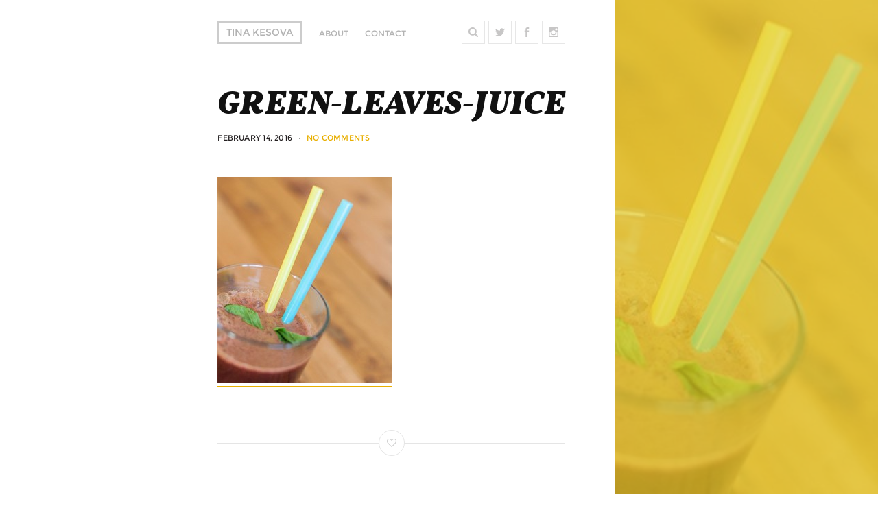

--- FILE ---
content_type: text/html; charset=UTF-8
request_url: https://tinakesova.com/blood-diamond/bdfront/
body_size: 9837
content:
<!DOCTYPE html>
<html lang="en-US">
<head>
	<meta charset="UTF-8" />
	<meta name="viewport" content="width=device-width, initial-scale=1.0" />
	<title>green-leaves-juice | Tina KesovaTina Kesova</title>
	
	<link rel="profile" href="http://gmpg.org/xfn/11" />
	<link rel="pingback" href="https://tinakesova.com/xmlrpc.php" />
	<link rel="stylesheet" type="text/css" media="all" href="https://tinakesova.com/wp-content/themes/tk/style.css" />
    <link rel="shortcut icon" href="https://tinakesova.com/wp-content/themes/tk/img/favicon.ico" type="image/x-icon" />
    <style>
        @font-face {
            font-family: 'Droid Serif';
            font-style: italic;
            font-weight: 700;
            src: local('Droid Serif Bold Italic'), local('DroidSerif-BoldItalic'), url(//fonts.gstatic.com/s/droidserif/v6/c92rD_x0V1LslSFt3-QEpo9ObOXPY1wUIXqKtDjSdsY.woff2) format('woff2');
            unicode-range: U+0000-00FF, U+0131, U+0152-0153, U+02C6, U+02DA, U+02DC, U+2000-206F, U+2074, U+20AC, U+2212, U+2215, U+E0FF, U+EFFD, U+F000;
        }
        @font-face {
            font-family: 'Montserrat';
            font-style: normal;
            font-weight: 400;
            src: local('Montserrat-Regular'), url(//fonts.gstatic.com/s/montserrat/v6/zhcz-_WihjSQC0oHJ9TCYPk_vArhqVIZ0nv9q090hN8.woff2) format('woff2');
            unicode-range: U+0000-00FF, U+0131, U+0152-0153, U+02C6, U+02DA, U+02DC, U+2000-206F, U+2074, U+20AC, U+2212, U+2215, U+E0FF, U+EFFD, U+F000;
        }
        @font-face {
            font-family: 'Montserrat';
            font-style: normal;
            font-weight: 700;
            src: local('Montserrat-Bold'), url(//fonts.gstatic.com/s/montserrat/v6/IQHow_FEYlDC4Gzy_m8fcoWiMMZ7xLd792ULpGE4W_Y.woff2) format('woff2');
            unicode-range: U+0000-00FF, U+0131, U+0152-0153, U+02C6, U+02DA, U+02DC, U+2000-206F, U+2074, U+20AC, U+2212, U+2215, U+E0FF, U+EFFD, U+F000;
        }
        @font-face {
            font-family: 'Open Sans';
            font-style: normal;
            font-weight: 400;
            src: local('Open Sans'), local('OpenSans'), url(//fonts.gstatic.com/s/opensans/v13/cJZKeOuBrn4kERxqtaUH3VtXRa8TVwTICgirnJhmVJw.woff2) format('woff2');
            unicode-range: U+0000-00FF, U+0131, U+0152-0153, U+02C6, U+02DA, U+02DC, U+2000-206F, U+2074, U+20AC, U+2212, U+2215, U+E0FF, U+EFFD, U+F000;
        }
        @font-face {
            font-family: 'Open Sans';
            font-style: normal;
            font-weight: 700;
            src: local('Open Sans Bold'), local('OpenSans-Bold'), url(//fonts.gstatic.com/s/opensans/v13/k3k702ZOKiLJc3WVjuplzOgdm0LZdjqr5-oayXSOefg.woff2) format('woff2');
            unicode-range: U+0000-00FF, U+0131, U+0152-0153, U+02C6, U+02DA, U+02DC, U+2000-206F, U+2074, U+20AC, U+2212, U+2215, U+E0FF, U+EFFD, U+F000;
        }
        @font-face {
            font-family: 'Open Sans';
            font-style: italic;
            font-weight: 400;
            src: local('Open Sans Italic'), local('OpenSans-Italic'), url(//fonts.gstatic.com/s/opensans/v13/xjAJXh38I15wypJXxuGMBo4P5ICox8Kq3LLUNMylGO4.woff2) format('woff2');
            unicode-range: U+0000-00FF, U+0131, U+0152-0153, U+02C6, U+02DA, U+02DC, U+2000-206F, U+2074, U+20AC, U+2212, U+2215, U+E0FF, U+EFFD, U+F000;
        }
        @font-face {
            font-family: 'Open Sans';
            font-style: italic;
            font-weight: 700;
            src: local('Open Sans Bold Italic'), local('OpenSans-BoldItalic'), url(//fonts.gstatic.com/s/opensans/v13/PRmiXeptR36kaC0GEAetxolIZu-HDpmDIZMigmsroc4.woff2) format('woff2');
            unicode-range: U+0000-00FF, U+0131, U+0152-0153, U+02C6, U+02DA, U+02DC, U+2000-206F, U+2074, U+20AC, U+2212, U+2215, U+E0FF, U+EFFD, U+F000;
        }
        @font-face {
            font-family: 'Vollkorn';
            font-style: italic;
            font-weight: 700;
            src: local('Vollkorn Bold Italic'), local('Vollkorn-BoldItalic'), url(//fonts.gstatic.com/s/vollkorn/v6/KNiAlx6phRqXCwnZZG51JIWiMMZ7xLd792ULpGE4W_Y.woff2) format('woff2');
            unicode-range: U+0000-00FF, U+0131, U+0152-0153, U+02C6, U+02DA, U+02DC, U+2000-206F, U+2074, U+20AC, U+2212, U+2215, U+E0FF, U+EFFD, U+F000;
        }
    </style>
    <meta name='robots' content='index, follow, max-image-preview:large, max-snippet:-1, max-video-preview:-1' />

	<!-- This site is optimized with the Yoast SEO plugin v23.0 - https://yoast.com/wordpress/plugins/seo/ -->
	<link rel="canonical" href="https://tinakesova.com/blood-diamond/bdfront/" />
	<meta property="og:locale" content="en_US" />
	<meta property="og:type" content="article" />
	<meta property="og:title" content="green-leaves-juice | Tina Kesova" />
	<meta property="og:url" content="https://tinakesova.com/blood-diamond/bdfront/" />
	<meta property="og:site_name" content="Tina Kesova" />
	<meta property="article:modified_time" content="2016-02-14T09:57:13+00:00" />
	<meta property="og:image" content="https://tinakesova.com/blood-diamond/bdfront" />
	<meta property="og:image:width" content="340" />
	<meta property="og:image:height" content="400" />
	<meta property="og:image:type" content="image/jpeg" />
	<meta name="twitter:card" content="summary_large_image" />
	<meta name="twitter:site" content="@tinakesova" />
	<script type="application/ld+json" class="yoast-schema-graph">{"@context":"https://schema.org","@graph":[{"@type":"WebPage","@id":"https://tinakesova.com/blood-diamond/bdfront/","url":"https://tinakesova.com/blood-diamond/bdfront/","name":"green-leaves-juice | Tina Kesova","isPartOf":{"@id":"https://tinakesova.com/#website"},"primaryImageOfPage":{"@id":"https://tinakesova.com/blood-diamond/bdfront/#primaryimage"},"image":{"@id":"https://tinakesova.com/blood-diamond/bdfront/#primaryimage"},"thumbnailUrl":"https://tinakesova.com/wp-content/uploads/2016/02/bdfront.jpg","datePublished":"2016-02-14T09:56:25+00:00","dateModified":"2016-02-14T09:57:13+00:00","breadcrumb":{"@id":"https://tinakesova.com/blood-diamond/bdfront/#breadcrumb"},"inLanguage":"en-US","potentialAction":[{"@type":"ReadAction","target":["https://tinakesova.com/blood-diamond/bdfront/"]}]},{"@type":"ImageObject","inLanguage":"en-US","@id":"https://tinakesova.com/blood-diamond/bdfront/#primaryimage","url":"https://tinakesova.com/wp-content/uploads/2016/02/bdfront.jpg","contentUrl":"https://tinakesova.com/wp-content/uploads/2016/02/bdfront.jpg","width":340,"height":400,"caption":"green-leaves-juice"},{"@type":"BreadcrumbList","@id":"https://tinakesova.com/blood-diamond/bdfront/#breadcrumb","itemListElement":[{"@type":"ListItem","position":1,"name":"Home","item":"https://tinakesova.com/"},{"@type":"ListItem","position":2,"name":"Blood Diamond","item":"https://tinakesova.com/blood-diamond/"},{"@type":"ListItem","position":3,"name":"green-leaves-juice"}]},{"@type":"WebSite","@id":"https://tinakesova.com/#website","url":"https://tinakesova.com/","name":"Tina Kesova","description":"Hello, I&#039;m Tina And &lt;br&gt; I drop what surprises &lt;br&gt;and inspires me here.","publisher":{"@id":"https://tinakesova.com/#/schema/person/206972afaf0c7708f5c2e52face111ca"},"potentialAction":[{"@type":"SearchAction","target":{"@type":"EntryPoint","urlTemplate":"https://tinakesova.com/?s={search_term_string}"},"query-input":"required name=search_term_string"}],"inLanguage":"en-US"},{"@type":["Person","Organization"],"@id":"https://tinakesova.com/#/schema/person/206972afaf0c7708f5c2e52face111ca","name":"Tina","image":{"@type":"ImageObject","inLanguage":"en-US","@id":"https://tinakesova.com/#/schema/person/image/","url":"https://tinakesova.com/wp-content/uploads/2016/02/bdfront.jpg","contentUrl":"https://tinakesova.com/wp-content/uploads/2016/02/bdfront.jpg","width":340,"height":400,"caption":"Tina"},"logo":{"@id":"https://tinakesova.com/#/schema/person/image/"}}]}</script>
	<!-- / Yoast SEO plugin. -->


<link rel="alternate" type="application/rss+xml" title="Tina Kesova &raquo; Feed" href="https://tinakesova.com/feed/" />
<link rel="alternate" type="application/rss+xml" title="Tina Kesova &raquo; Comments Feed" href="https://tinakesova.com/comments/feed/" />
<link rel="alternate" type="application/rss+xml" title="Tina Kesova &raquo; green-leaves-juice Comments Feed" href="https://tinakesova.com/blood-diamond/bdfront/feed/" />
<script type="text/javascript">
/* <![CDATA[ */
window._wpemojiSettings = {"baseUrl":"https:\/\/s.w.org\/images\/core\/emoji\/15.0.3\/72x72\/","ext":".png","svgUrl":"https:\/\/s.w.org\/images\/core\/emoji\/15.0.3\/svg\/","svgExt":".svg","source":{"concatemoji":"https:\/\/tinakesova.com\/wp-includes\/js\/wp-emoji-release.min.js?ver=6.5.5"}};
/*! This file is auto-generated */
!function(i,n){var o,s,e;function c(e){try{var t={supportTests:e,timestamp:(new Date).valueOf()};sessionStorage.setItem(o,JSON.stringify(t))}catch(e){}}function p(e,t,n){e.clearRect(0,0,e.canvas.width,e.canvas.height),e.fillText(t,0,0);var t=new Uint32Array(e.getImageData(0,0,e.canvas.width,e.canvas.height).data),r=(e.clearRect(0,0,e.canvas.width,e.canvas.height),e.fillText(n,0,0),new Uint32Array(e.getImageData(0,0,e.canvas.width,e.canvas.height).data));return t.every(function(e,t){return e===r[t]})}function u(e,t,n){switch(t){case"flag":return n(e,"\ud83c\udff3\ufe0f\u200d\u26a7\ufe0f","\ud83c\udff3\ufe0f\u200b\u26a7\ufe0f")?!1:!n(e,"\ud83c\uddfa\ud83c\uddf3","\ud83c\uddfa\u200b\ud83c\uddf3")&&!n(e,"\ud83c\udff4\udb40\udc67\udb40\udc62\udb40\udc65\udb40\udc6e\udb40\udc67\udb40\udc7f","\ud83c\udff4\u200b\udb40\udc67\u200b\udb40\udc62\u200b\udb40\udc65\u200b\udb40\udc6e\u200b\udb40\udc67\u200b\udb40\udc7f");case"emoji":return!n(e,"\ud83d\udc26\u200d\u2b1b","\ud83d\udc26\u200b\u2b1b")}return!1}function f(e,t,n){var r="undefined"!=typeof WorkerGlobalScope&&self instanceof WorkerGlobalScope?new OffscreenCanvas(300,150):i.createElement("canvas"),a=r.getContext("2d",{willReadFrequently:!0}),o=(a.textBaseline="top",a.font="600 32px Arial",{});return e.forEach(function(e){o[e]=t(a,e,n)}),o}function t(e){var t=i.createElement("script");t.src=e,t.defer=!0,i.head.appendChild(t)}"undefined"!=typeof Promise&&(o="wpEmojiSettingsSupports",s=["flag","emoji"],n.supports={everything:!0,everythingExceptFlag:!0},e=new Promise(function(e){i.addEventListener("DOMContentLoaded",e,{once:!0})}),new Promise(function(t){var n=function(){try{var e=JSON.parse(sessionStorage.getItem(o));if("object"==typeof e&&"number"==typeof e.timestamp&&(new Date).valueOf()<e.timestamp+604800&&"object"==typeof e.supportTests)return e.supportTests}catch(e){}return null}();if(!n){if("undefined"!=typeof Worker&&"undefined"!=typeof OffscreenCanvas&&"undefined"!=typeof URL&&URL.createObjectURL&&"undefined"!=typeof Blob)try{var e="postMessage("+f.toString()+"("+[JSON.stringify(s),u.toString(),p.toString()].join(",")+"));",r=new Blob([e],{type:"text/javascript"}),a=new Worker(URL.createObjectURL(r),{name:"wpTestEmojiSupports"});return void(a.onmessage=function(e){c(n=e.data),a.terminate(),t(n)})}catch(e){}c(n=f(s,u,p))}t(n)}).then(function(e){for(var t in e)n.supports[t]=e[t],n.supports.everything=n.supports.everything&&n.supports[t],"flag"!==t&&(n.supports.everythingExceptFlag=n.supports.everythingExceptFlag&&n.supports[t]);n.supports.everythingExceptFlag=n.supports.everythingExceptFlag&&!n.supports.flag,n.DOMReady=!1,n.readyCallback=function(){n.DOMReady=!0}}).then(function(){return e}).then(function(){var e;n.supports.everything||(n.readyCallback(),(e=n.source||{}).concatemoji?t(e.concatemoji):e.wpemoji&&e.twemoji&&(t(e.twemoji),t(e.wpemoji)))}))}((window,document),window._wpemojiSettings);
/* ]]> */
</script>
<style id='wp-emoji-styles-inline-css' type='text/css'>

	img.wp-smiley, img.emoji {
		display: inline !important;
		border: none !important;
		box-shadow: none !important;
		height: 1em !important;
		width: 1em !important;
		margin: 0 0.07em !important;
		vertical-align: -0.1em !important;
		background: none !important;
		padding: 0 !important;
	}
</style>
<link rel='stylesheet' id='wp-block-library-css' href='https://tinakesova.com/wp-includes/css/dist/block-library/style.min.css?ver=6.5.5' type='text/css' media='all' />
<style id='classic-theme-styles-inline-css' type='text/css'>
/*! This file is auto-generated */
.wp-block-button__link{color:#fff;background-color:#32373c;border-radius:9999px;box-shadow:none;text-decoration:none;padding:calc(.667em + 2px) calc(1.333em + 2px);font-size:1.125em}.wp-block-file__button{background:#32373c;color:#fff;text-decoration:none}
</style>
<style id='global-styles-inline-css' type='text/css'>
body{--wp--preset--color--black: #000000;--wp--preset--color--cyan-bluish-gray: #abb8c3;--wp--preset--color--white: #ffffff;--wp--preset--color--pale-pink: #f78da7;--wp--preset--color--vivid-red: #cf2e2e;--wp--preset--color--luminous-vivid-orange: #ff6900;--wp--preset--color--luminous-vivid-amber: #fcb900;--wp--preset--color--light-green-cyan: #7bdcb5;--wp--preset--color--vivid-green-cyan: #00d084;--wp--preset--color--pale-cyan-blue: #8ed1fc;--wp--preset--color--vivid-cyan-blue: #0693e3;--wp--preset--color--vivid-purple: #9b51e0;--wp--preset--gradient--vivid-cyan-blue-to-vivid-purple: linear-gradient(135deg,rgba(6,147,227,1) 0%,rgb(155,81,224) 100%);--wp--preset--gradient--light-green-cyan-to-vivid-green-cyan: linear-gradient(135deg,rgb(122,220,180) 0%,rgb(0,208,130) 100%);--wp--preset--gradient--luminous-vivid-amber-to-luminous-vivid-orange: linear-gradient(135deg,rgba(252,185,0,1) 0%,rgba(255,105,0,1) 100%);--wp--preset--gradient--luminous-vivid-orange-to-vivid-red: linear-gradient(135deg,rgba(255,105,0,1) 0%,rgb(207,46,46) 100%);--wp--preset--gradient--very-light-gray-to-cyan-bluish-gray: linear-gradient(135deg,rgb(238,238,238) 0%,rgb(169,184,195) 100%);--wp--preset--gradient--cool-to-warm-spectrum: linear-gradient(135deg,rgb(74,234,220) 0%,rgb(151,120,209) 20%,rgb(207,42,186) 40%,rgb(238,44,130) 60%,rgb(251,105,98) 80%,rgb(254,248,76) 100%);--wp--preset--gradient--blush-light-purple: linear-gradient(135deg,rgb(255,206,236) 0%,rgb(152,150,240) 100%);--wp--preset--gradient--blush-bordeaux: linear-gradient(135deg,rgb(254,205,165) 0%,rgb(254,45,45) 50%,rgb(107,0,62) 100%);--wp--preset--gradient--luminous-dusk: linear-gradient(135deg,rgb(255,203,112) 0%,rgb(199,81,192) 50%,rgb(65,88,208) 100%);--wp--preset--gradient--pale-ocean: linear-gradient(135deg,rgb(255,245,203) 0%,rgb(182,227,212) 50%,rgb(51,167,181) 100%);--wp--preset--gradient--electric-grass: linear-gradient(135deg,rgb(202,248,128) 0%,rgb(113,206,126) 100%);--wp--preset--gradient--midnight: linear-gradient(135deg,rgb(2,3,129) 0%,rgb(40,116,252) 100%);--wp--preset--font-size--small: 13px;--wp--preset--font-size--medium: 20px;--wp--preset--font-size--large: 36px;--wp--preset--font-size--x-large: 42px;--wp--preset--spacing--20: 0.44rem;--wp--preset--spacing--30: 0.67rem;--wp--preset--spacing--40: 1rem;--wp--preset--spacing--50: 1.5rem;--wp--preset--spacing--60: 2.25rem;--wp--preset--spacing--70: 3.38rem;--wp--preset--spacing--80: 5.06rem;--wp--preset--shadow--natural: 6px 6px 9px rgba(0, 0, 0, 0.2);--wp--preset--shadow--deep: 12px 12px 50px rgba(0, 0, 0, 0.4);--wp--preset--shadow--sharp: 6px 6px 0px rgba(0, 0, 0, 0.2);--wp--preset--shadow--outlined: 6px 6px 0px -3px rgba(255, 255, 255, 1), 6px 6px rgba(0, 0, 0, 1);--wp--preset--shadow--crisp: 6px 6px 0px rgba(0, 0, 0, 1);}:where(.is-layout-flex){gap: 0.5em;}:where(.is-layout-grid){gap: 0.5em;}body .is-layout-flex{display: flex;}body .is-layout-flex{flex-wrap: wrap;align-items: center;}body .is-layout-flex > *{margin: 0;}body .is-layout-grid{display: grid;}body .is-layout-grid > *{margin: 0;}:where(.wp-block-columns.is-layout-flex){gap: 2em;}:where(.wp-block-columns.is-layout-grid){gap: 2em;}:where(.wp-block-post-template.is-layout-flex){gap: 1.25em;}:where(.wp-block-post-template.is-layout-grid){gap: 1.25em;}.has-black-color{color: var(--wp--preset--color--black) !important;}.has-cyan-bluish-gray-color{color: var(--wp--preset--color--cyan-bluish-gray) !important;}.has-white-color{color: var(--wp--preset--color--white) !important;}.has-pale-pink-color{color: var(--wp--preset--color--pale-pink) !important;}.has-vivid-red-color{color: var(--wp--preset--color--vivid-red) !important;}.has-luminous-vivid-orange-color{color: var(--wp--preset--color--luminous-vivid-orange) !important;}.has-luminous-vivid-amber-color{color: var(--wp--preset--color--luminous-vivid-amber) !important;}.has-light-green-cyan-color{color: var(--wp--preset--color--light-green-cyan) !important;}.has-vivid-green-cyan-color{color: var(--wp--preset--color--vivid-green-cyan) !important;}.has-pale-cyan-blue-color{color: var(--wp--preset--color--pale-cyan-blue) !important;}.has-vivid-cyan-blue-color{color: var(--wp--preset--color--vivid-cyan-blue) !important;}.has-vivid-purple-color{color: var(--wp--preset--color--vivid-purple) !important;}.has-black-background-color{background-color: var(--wp--preset--color--black) !important;}.has-cyan-bluish-gray-background-color{background-color: var(--wp--preset--color--cyan-bluish-gray) !important;}.has-white-background-color{background-color: var(--wp--preset--color--white) !important;}.has-pale-pink-background-color{background-color: var(--wp--preset--color--pale-pink) !important;}.has-vivid-red-background-color{background-color: var(--wp--preset--color--vivid-red) !important;}.has-luminous-vivid-orange-background-color{background-color: var(--wp--preset--color--luminous-vivid-orange) !important;}.has-luminous-vivid-amber-background-color{background-color: var(--wp--preset--color--luminous-vivid-amber) !important;}.has-light-green-cyan-background-color{background-color: var(--wp--preset--color--light-green-cyan) !important;}.has-vivid-green-cyan-background-color{background-color: var(--wp--preset--color--vivid-green-cyan) !important;}.has-pale-cyan-blue-background-color{background-color: var(--wp--preset--color--pale-cyan-blue) !important;}.has-vivid-cyan-blue-background-color{background-color: var(--wp--preset--color--vivid-cyan-blue) !important;}.has-vivid-purple-background-color{background-color: var(--wp--preset--color--vivid-purple) !important;}.has-black-border-color{border-color: var(--wp--preset--color--black) !important;}.has-cyan-bluish-gray-border-color{border-color: var(--wp--preset--color--cyan-bluish-gray) !important;}.has-white-border-color{border-color: var(--wp--preset--color--white) !important;}.has-pale-pink-border-color{border-color: var(--wp--preset--color--pale-pink) !important;}.has-vivid-red-border-color{border-color: var(--wp--preset--color--vivid-red) !important;}.has-luminous-vivid-orange-border-color{border-color: var(--wp--preset--color--luminous-vivid-orange) !important;}.has-luminous-vivid-amber-border-color{border-color: var(--wp--preset--color--luminous-vivid-amber) !important;}.has-light-green-cyan-border-color{border-color: var(--wp--preset--color--light-green-cyan) !important;}.has-vivid-green-cyan-border-color{border-color: var(--wp--preset--color--vivid-green-cyan) !important;}.has-pale-cyan-blue-border-color{border-color: var(--wp--preset--color--pale-cyan-blue) !important;}.has-vivid-cyan-blue-border-color{border-color: var(--wp--preset--color--vivid-cyan-blue) !important;}.has-vivid-purple-border-color{border-color: var(--wp--preset--color--vivid-purple) !important;}.has-vivid-cyan-blue-to-vivid-purple-gradient-background{background: var(--wp--preset--gradient--vivid-cyan-blue-to-vivid-purple) !important;}.has-light-green-cyan-to-vivid-green-cyan-gradient-background{background: var(--wp--preset--gradient--light-green-cyan-to-vivid-green-cyan) !important;}.has-luminous-vivid-amber-to-luminous-vivid-orange-gradient-background{background: var(--wp--preset--gradient--luminous-vivid-amber-to-luminous-vivid-orange) !important;}.has-luminous-vivid-orange-to-vivid-red-gradient-background{background: var(--wp--preset--gradient--luminous-vivid-orange-to-vivid-red) !important;}.has-very-light-gray-to-cyan-bluish-gray-gradient-background{background: var(--wp--preset--gradient--very-light-gray-to-cyan-bluish-gray) !important;}.has-cool-to-warm-spectrum-gradient-background{background: var(--wp--preset--gradient--cool-to-warm-spectrum) !important;}.has-blush-light-purple-gradient-background{background: var(--wp--preset--gradient--blush-light-purple) !important;}.has-blush-bordeaux-gradient-background{background: var(--wp--preset--gradient--blush-bordeaux) !important;}.has-luminous-dusk-gradient-background{background: var(--wp--preset--gradient--luminous-dusk) !important;}.has-pale-ocean-gradient-background{background: var(--wp--preset--gradient--pale-ocean) !important;}.has-electric-grass-gradient-background{background: var(--wp--preset--gradient--electric-grass) !important;}.has-midnight-gradient-background{background: var(--wp--preset--gradient--midnight) !important;}.has-small-font-size{font-size: var(--wp--preset--font-size--small) !important;}.has-medium-font-size{font-size: var(--wp--preset--font-size--medium) !important;}.has-large-font-size{font-size: var(--wp--preset--font-size--large) !important;}.has-x-large-font-size{font-size: var(--wp--preset--font-size--x-large) !important;}
.wp-block-navigation a:where(:not(.wp-element-button)){color: inherit;}
:where(.wp-block-post-template.is-layout-flex){gap: 1.25em;}:where(.wp-block-post-template.is-layout-grid){gap: 1.25em;}
:where(.wp-block-columns.is-layout-flex){gap: 2em;}:where(.wp-block-columns.is-layout-grid){gap: 2em;}
.wp-block-pullquote{font-size: 1.5em;line-height: 1.6;}
</style>
<link rel='stylesheet' id='contact-form-7-css' href='https://tinakesova.com/wp-content/plugins/contact-form-7/includes/css/styles.css?ver=5.9.6' type='text/css' media='all' />
<link rel="https://api.w.org/" href="https://tinakesova.com/wp-json/" /><link rel="alternate" type="application/json" href="https://tinakesova.com/wp-json/wp/v2/media/567" /><link rel="EditURI" type="application/rsd+xml" title="RSD" href="https://tinakesova.com/xmlrpc.php?rsd" />
<meta name="generator" content="WordPress 6.5.5" />
<link rel='shortlink' href='https://tinakesova.com/?p=567' />
<link rel="alternate" type="application/json+oembed" href="https://tinakesova.com/wp-json/oembed/1.0/embed?url=https%3A%2F%2Ftinakesova.com%2Fblood-diamond%2Fbdfront%2F" />
<link rel="alternate" type="text/xml+oembed" href="https://tinakesova.com/wp-json/oembed/1.0/embed?url=https%3A%2F%2Ftinakesova.com%2Fblood-diamond%2Fbdfront%2F&#038;format=xml" />
    <!-- Hotjar Tracking Code for tinakesova.com -->
    <script>
        (function(h,o,t,j,a,r){
            h.hj=h.hj||function(){(h.hj.q=h.hj.q||[]).push(arguments)};
            h._hjSettings={hjid:715681,hjsv:6};
            a=o.getElementsByTagName('head')[0];
            r=o.createElement('script');r.async=1;
            r.src=t+h._hjSettings.hjid+j+h._hjSettings.hjsv;
            a.appendChild(r);
        })(window,document,'https://static.hotjar.com/c/hotjar-','.js?sv=');
    </script>
</head>

<body class="attachment attachment-template-default single single-attachment postid-567 attachmentid-567 attachment-jpeg search-results-page">
    <main>
        <div>
            <header class="header clear">
                <a href="/" class="logo">Tina Kesova</a>

                <nav>
                    <ul>
                        <li><a href="/about">About</a></li>
                                                <li>
                            <a href="/contact" id="contact-me">Contact</a>
                        </li>
                    </ul>
                </nav>

                 
		<section class="search-form not-home">
			<form role="search" method="get" id="searchform" autocomplete="off" class="search" action="https://tinakesova.com/" >
                <svg xmlns="http://www.w3.org/2000/svg" xmlns:xlink="http://www.w3.org/1999/xlink" version="1.1" id="Layer_1" x="0px" y="0px" width="1664px" height="1664px" viewBox="320 384 1664 1664" enable-background="new 320 384 1664 1664" xml:space="preserve"><path fill="#FFFFFF" d="M1472 1088c0-123.333-43.834-228.833-131.5-316.5C1252.833 683.834 1147.333 640 1024 640c-123.334 0-228.834 43.834-316.5 131.5C619.833 859.167 576 964.667 576 1088c0 123.334 43.833 228.834 131.5 316.5 87.666 87.667 193.166 131.5 316.5 131.5 123.333 0 228.833-43.833 316.5-131.5C1428.166 1316.834 1472 1211.334 1472 1088zM1984 1920c0 34.667-12.667 64.667-38 90 -25.334 25.334-55.334 38-90 38 -36 0-66-12.666-90-38l-343-342c-119.334 82.667-252.334 124-399 124 -95.334 0-186.5-18.5-273.5-55.5s-162-87-225-150 -113-138-150-225S320 1183.334 320 1088c0-95.333 18.5-186.5 55.5-273.5s87-162 150-225 138-113 225-150S928.666 384 1024 384c95.333 0 186.5 18.5 273.5 55.5s162 87 225 150 113 138 150 225S1728 992.667 1728 1088c0 146.667-41.334 279.667-124 399l343 343C1971.666 1854.667 1984 1884.667 1984 1920z"/></svg>
                <input type="text" value="" name="s" id="s" placeholder="search for anything" />
			</form>
		</section>
		 
                <ul>
                    <li><span class="clear quick-search">
		<section class="search-form not-home">
			<form role="search" method="get" id="searchform" autocomplete="off" class="search" action="https://tinakesova.com/" >
                <svg xmlns="http://www.w3.org/2000/svg" xmlns:xlink="http://www.w3.org/1999/xlink" version="1.1" id="Layer_1" x="0px" y="0px" width="1664px" height="1664px" viewBox="320 384 1664 1664" enable-background="new 320 384 1664 1664" xml:space="preserve"><path fill="#FFFFFF" d="M1472 1088c0-123.333-43.834-228.833-131.5-316.5C1252.833 683.834 1147.333 640 1024 640c-123.334 0-228.834 43.834-316.5 131.5C619.833 859.167 576 964.667 576 1088c0 123.334 43.833 228.834 131.5 316.5 87.666 87.667 193.166 131.5 316.5 131.5 123.333 0 228.833-43.833 316.5-131.5C1428.166 1316.834 1472 1211.334 1472 1088zM1984 1920c0 34.667-12.667 64.667-38 90 -25.334 25.334-55.334 38-90 38 -36 0-66-12.666-90-38l-343-342c-119.334 82.667-252.334 124-399 124 -95.334 0-186.5-18.5-273.5-55.5s-162-87-225-150 -113-138-150-225S320 1183.334 320 1088c0-95.333 18.5-186.5 55.5-273.5s87-162 150-225 138-113 225-150S928.666 384 1024 384c95.333 0 186.5 18.5 273.5 55.5s162 87 225 150 113 138 150 225S1728 992.667 1728 1088c0 146.667-41.334 279.667-124 399l343 343C1971.666 1854.667 1984 1884.667 1984 1920z"/></svg>
                <input type="text" value="" name="s" id="s" placeholder="search for anything" />
			</form>
		</section>
		 <svg xmlns="http://www.w3.org/2000/svg" xmlns:xlink="http://www.w3.org/1999/xlink" version="1.1" id="Layer_1" x="0px" y="0px" width="1664px" height="1664px" viewBox="320 384 1664 1664" enable-background="new 320 384 1664 1664" xml:space="preserve"><path fill="#FFFFFF" d="M1472 1088c0-123.333-43.834-228.833-131.5-316.5C1252.833 683.834 1147.333 640 1024 640c-123.334 0-228.834 43.834-316.5 131.5C619.833 859.167 576 964.667 576 1088c0 123.334 43.833 228.834 131.5 316.5 87.666 87.667 193.166 131.5 316.5 131.5 123.333 0 228.833-43.833 316.5-131.5C1428.166 1316.834 1472 1211.334 1472 1088zM1984 1920c0 34.667-12.667 64.667-38 90 -25.334 25.334-55.334 38-90 38 -36 0-66-12.666-90-38l-343-342c-119.334 82.667-252.334 124-399 124 -95.334 0-186.5-18.5-273.5-55.5s-162-87-225-150 -113-138-150-225S320 1183.334 320 1088c0-95.333 18.5-186.5 55.5-273.5s87-162 150-225 138-113 225-150S928.666 384 1024 384c95.333 0 186.5 18.5 273.5 55.5s162 87 225 150 113 138 150 225S1728 992.667 1728 1088c0 146.667-41.334 279.667-124 399l343 343C1971.666 1854.667 1984 1884.667 1984 1920z"/></svg></span></li>                    <li><a href="https://twitter.com/tinakesova" target="_blank" class="social-twitter"><svg xmlns="http://www.w3.org/2000/svg" xmlns:xlink="http://www.w3.org/1999/xlink" version="1.1" id="Layer_1" x="0px" y="0px" width="20px" height="16.244px" viewBox="1142 1143.878 20 16.244" enable-background="new 1142 1143.878 20 16.244" xml:space="preserve"><path fill="#FFFFFF" d="M1162 1145.807c-0.566 0.829-1.252 1.536-2.056 2.119 0.009 0.119 0.013 0.296 0.013 0.533 0 1.1-0.161 2.198-0.482 3.293s-0.811 2.147-1.466 3.154 -1.437 1.897-2.341 2.671c-0.905 0.774-1.997 1.392-3.274 1.853 -1.277 0.462-2.644 0.692-4.099 0.692 -2.292 0-4.391-0.613-6.294-1.841 0.296 0.034 0.626 0.051 0.99 0.051 1.904 0 3.6-0.583 5.089-1.751 -0.888-0.017-1.684-0.29-2.386-0.818s-1.185-1.203-1.447-2.024c0.279 0.043 0.537 0.063 0.774 0.063 0.364 0 0.723-0.046 1.079-0.14 -0.948-0.194-1.732-0.666-2.354-1.415 -0.622-0.749-0.933-1.618-0.933-2.608v-0.051c0.575 0.321 1.192 0.495 1.853 0.521 -0.559-0.373-1.002-0.859-1.333-1.459 -0.33-0.601-0.495-1.252-0.495-1.955 0-0.744 0.186-1.434 0.558-2.068 1.024 1.261 2.27 2.27 3.737 3.026 1.468 0.757 3.04 1.178 4.714 1.263 -0.067-0.321-0.102-0.634-0.102-0.939 0-1.133 0.4-2.1 1.199-2.9 0.8-0.799 1.767-1.199 2.9-1.199 1.184 0 2.183 0.432 2.994 1.295 0.923-0.178 1.79-0.508 2.602-0.99 -0.313 0.973-0.913 1.726-1.802 2.259C1160.427 1146.357 1161.213 1146.145 1162 1145.807z"/></svg></a></li>
                    <li><a href="https://www.facebook.com/radostinakesova" target="_blank" class="social-fb"><svg xmlns="http://www.w3.org/2000/svg" xmlns:xlink="http://www.w3.org/1999/xlink" version="1.1" id="Layer_1" x="0px" y="0px" width="20px" height="42.92px" viewBox="767.524 1878.105 20 42.92" enable-background="new 767.524 1878.105 20 42.92" xml:space="preserve"><path fill="#FFFFFF" d="M780.829 1892.168h6.694l-0.781 7.393h-5.913v21.465h-8.882v-21.465h-4.424v-7.393h4.424v-4.453c0-3.154 0.747-5.547 2.241-7.178 1.494-1.621 3.95-2.432 7.368-2.432h5.913v7.393h-3.696c-0.679 0-1.221 0.059-1.631 0.176 -0.405 0.107-0.703 0.313-0.884 0.605 -0.181 0.303-0.298 0.596-0.352 0.898 -0.054 0.313-0.078 0.742-0.078 1.289V1892.168z"/></svg></a></li>
                    <li><a href="https://instagram.com/tinakesova/" target="_blank" class="social-instagram"><svg xmlns="http://www.w3.org/2000/svg" version="1.1" id="Layer_1" x="0px" y="0px" width="1536px" height="1536px" viewBox="384 384 1536 1536" enable-background="new 384 384 1536 1536" xml:space="preserve"><path fill="#D3D3D3" d="M1746 1682v-648h-135c13.3 42 20 85.7 20 131 0 84-21.3 161.5-64 232.5 -42.7 71-100.7 127.2-174 168.5 -73.3 41.3-153.3 62-240 62 -131.3 0-243.7-45.2-337-135.5 -93.3-90.3-140-199.5-140-327.5 0-45.3 6.7-89 20-131H555v648c0 17.3 5.8 31.8 17.5 43.5 11.7 11.7 26.2 17.5 43.5 17.5h1069c16.7 0 31-5.8 43-17.5S1746 1699.3 1746 1682zM1462 1149c0-82.7-30.2-153.2-90.5-211.5 -60.3-58.3-133.2-87.5-218.5-87.5 -84.7 0-157.2 29.2-217.5 87.5C875.2 995.8 845 1066.3 845 1149s30.2 153.2 90.5 211.5c60.3 58.3 132.8 87.5 217.5 87.5 85.3 0 158.2-29.2 218.5-87.5C1431.8 1302.2 1462 1231.7 1462 1149zM1746 789V624c0-18.7-6.7-34.8-20-48.5 -13.3-13.7-29.7-20.5-49-20.5h-174c-19.3 0-35.7 6.8-49 20.5 -13.3 13.7-20 29.8-20 48.5v165c0 19.3 6.7 35.7 20 49 13.3 13.3 29.7 20 49 20h174c19.3 0 35.7-6.7 49-20C1739.3 824.7 1746 808.3 1746 789zM1920 581v1142c0 54-19.3 100.3-58 139 -38.7 38.7-85 58-139 58H581c-54 0-100.3-19.3-139-58 -38.7-38.7-58-85-58-139V581c0-54 19.3-100.3 58-139 38.7-38.7 85-58 139-58h1142c54 0 100.3 19.3 139 58C1900.7 480.7 1920 527 1920 581z"/></svg></a></li>
                </ul>
            </header>

                        
            <section class="content">		
						<article class="post single">
                
				<h1>green-leaves-juice </h1>
                
                <ul class="clear">
                    <li><time>February 14, 2016</time></li>
                    <li></li>
                    <li><a href="https://tinakesova.com/blood-diamond/bdfront/#respond">No Comments</a></li>
                </ul>
			
				<div class="post-content">   
					<p class="attachment"><a href='https://tinakesova.com/wp-content/uploads/2016/02/bdfront.jpg'><img fetchpriority="high" decoding="async" width="255" height="300" src="https://tinakesova.com/wp-content/uploads/2016/02/bdfront-255x300.jpg" class="attachment-medium size-medium" alt="green-leaves-juice" srcset="https://tinakesova.com/wp-content/uploads/2016/02/bdfront-255x300.jpg 255w, https://tinakesova.com/wp-content/uploads/2016/02/bdfront.jpg 340w" sizes="(max-width: 255px) 100vw, 255px" /></a></p>
				</div>
				
				                
                <div class="separator"><span><svg xmlns="http://www.w3.org/2000/svg" version="1.1" id="Layer_1" x="0px" y="0px" width="144px" height="123.4px" viewBox="256 384 144 123.4" enable-background="new 256 384 144 123.4" xml:space="preserve"><path fill="#FF0000" d="M389.7 421.6c0-4.3-0.6-8.2-1.7-11.5 -1.2-3.3-2.6-6-4.4-7.9s-4-3.5-6.5-4.8c-2.6-1.2-5.1-2.1-7.6-2.5 -2.5-0.4-5.1-0.6-7.9-0.6s-5.8 0.7-9 2c-3.2 1.4-6.2 3.1-8.9 5.1s-5 4-7 5.8c-1.9 1.8-3.5 3.4-4.8 4.9 -1 1.2-2.3 1.8-3.9 1.8s-3-0.6-3.9-1.8c-1.3-1.5-2.9-3.1-4.8-4.9 -1.9-1.8-4.2-3.7-7-5.8 -2.7-2.1-5.7-3.8-8.9-5.1 -3.2-1.4-6.2-2-9-2 -2.8 0-5.4 0.2-7.9 0.6 -2.5 0.4-5 1.3-7.6 2.5 -2.6 1.2-4.8 2.8-6.5 4.8s-3.3 4.6-4.4 7.9c-1.2 3.3-1.7 7.2-1.7 11.5 0 9 5 18.5 15 28.5l46.7 45 46.6-44.9C384.7 440.1 389.7 430.6 389.7 421.6zM400 421.6c0 11.8-6.1 23.9-18.4 36.2L331.5 506c-1 1-2.1 1.4-3.5 1.4s-2.6-0.5-3.5-1.4l-50.1-48.4c-0.5-0.4-1.3-1.1-2.2-2.1s-2.4-2.7-4.5-5.3c-2-2.5-3.9-5.2-5.5-7.8 -1.6-2.7-3-5.9-4.3-9.7 -1.3-3.8-1.9-7.5-1.9-11.1 0-11.8 3.4-21 10.2-27.6 6.8-6.6 16.2-10 28.2-10 3.3 0 6.7 0.6 10.2 1.7 3.5 1.2 6.7 2.7 9.6 4.7s5.5 3.8 7.7 5.5 4.2 3.5 6.1 5.5c1.9-1.9 4-3.8 6.1-5.5s4.7-3.5 7.7-5.5 6.2-3.5 9.6-4.7c3.5-1.2 6.8-1.7 10.2-1.7 12 0 21.4 3.3 28.2 10S400 409.8 400 421.6z"/></svg></span></div>
				
				
	<div id="respond" class="comment-respond">
		<h3 id="reply-title" class="comment-reply-title"></h3><form action="https://tinakesova.com/wp-comments-post.php" method="post" id="commentform" class="comment-form"><p class="comment-form-comment"><textarea id="comment" name="comment" cols="45" rows="8" aria-required="true" placeholder="Leave a comment..." ></textarea></p><input id="author" name="author" type="text" placeholder="Name" class="author-field" placeholder=""  />
<input id="email" name="email" type="text" placeholder="Email" class="email-field" placeholder=""  /> <div class="clr"></div>
<p class="form-submit"><input name="submit" type="submit" id="submit" class="submit" value="Post Comment" /> <input type='hidden' name='comment_post_ID' value='567' id='comment_post_ID' />
<input type='hidden' name='comment_parent' id='comment_parent' value='0' />
</p><p style="display: none;"><input type="hidden" id="akismet_comment_nonce" name="akismet_comment_nonce" value="e58fe2b766" /></p><p style="display: none !important;" class="akismet-fields-container" data-prefix="ak_"><label>&#916;<textarea name="ak_hp_textarea" cols="45" rows="8" maxlength="100"></textarea></label><input type="hidden" id="ak_js_1" name="ak_js" value="94"/><script>document.getElementById( "ak_js_1" ).setAttribute( "value", ( new Date() ).getTime() );</script></p></form>	</div><!-- #respond -->
				</article>
				
            </section>

            <footer class="footer">
                <p>&copy; 2026. <a href="http://creativecommons.org/licenses/by-sa/4.0/" target="_blank">Some Rights Reserved</a>.</p>
                <p>Handcrafted in Manastirski Livadi, Sofia. Design &amp; Code by <a href="http://joro.me/" target="_blank">JK</a>.</p>
            </footer>
        </div>
        
    </main>

    
    <aside class="sidebar "  style="background-image: url('https://tinakesova.com/wp-content/uploads/2016/02/bdfront.jpg');"  >
            </aside>

    <script>
        (function(i,s,o,g,r,a,m){i['GoogleAnalyticsObject']=r;i[r]=i[r]||function(){
                (i[r].q=i[r].q||[]).push(arguments)},i[r].l=1*new Date();a=s.createElement(o),
            m=s.getElementsByTagName(o)[0];a.async=1;a.src=g;m.parentNode.insertBefore(a,m)
        })(window,document,'script','//www.google-analytics.com/analytics.js','ga');

        ga('create', 'UA-66718904-1', 'auto');
        ga('send', 'pageview');
    </script>

	<script type="text/javascript" src="https://tinakesova.com/wp-content/plugins/contact-form-7/includes/swv/js/index.js?ver=5.9.6" id="swv-js"></script>
<script type="text/javascript" id="contact-form-7-js-extra">
/* <![CDATA[ */
var wpcf7 = {"api":{"root":"https:\/\/tinakesova.com\/wp-json\/","namespace":"contact-form-7\/v1"}};
/* ]]> */
</script>
<script type="text/javascript" src="https://tinakesova.com/wp-content/plugins/contact-form-7/includes/js/index.js?ver=5.9.6" id="contact-form-7-js"></script>
<script type="text/javascript" src="https://tinakesova.com/wp-content/themes/tk/js/scripts.js?ver=6.5.5" id="all-scripts-js"></script>
<script defer type="text/javascript" src="https://tinakesova.com/wp-content/plugins/akismet/_inc/akismet-frontend.js?ver=1720720399" id="akismet-frontend-js"></script>
</body>
</html>

--- FILE ---
content_type: text/css
request_url: https://tinakesova.com/wp-content/themes/tk/style.css
body_size: 4503
content:
/*
	Theme Name: Tina Kesova
	Theme URI: tinakesova.com
	Description: Personal blog.
	Author: Georgi Kalaydzhiev
	Author URI: joro.me
	Version: 1.0
*/
/* Mixins */
/* Reset */
* {
  box-sizing: border-box;
  -moz-box-sizing: border-box; }

html {
  height: 100%;
  font-size: 10px; }

body {
  height: 100%;
  margin: 0;
  padding: 0;
  background: #fff;
  font: 16px/28px 'Open Sans', sans-serif;
  color: #231F20;
  min-width: 320px; }

img {
  max-width: 100%;
  height: 100%;
  border: none; }

h1, h2, h3, h4, h5, h6, p {
  margin: 0; }

a {
  text-decoration: none;
  color: #E8AF00;
  transition: all 0.1s linear;
  -moz-transition: all 0.1s linear;
  -webkit-transition: all 0.1s linear;
  -o-transition: all 0.1s linear; }

ul, ol {
  list-style: none;
  margin: 0;
  padding: 0; }

input, textarea {
  font: 14px 'Open Sans', sans-serif;
  transition: border 0.2s ease-in-out;
  -moz-transition: border 0.2s ease-in-out;
  -webkit-transition: border 0.2s ease-in-out;
  -o-transition: border 0.2s ease-in-out; }

header, footer, aside, article, section, nav, svg {
  display: block; }

.clr {
  display: block;
  height: 0;
  line-height: 0;
  clear: both;
  font-size: 0; }

.clear:before, .clear:after {
  content: "";
  display: table; }

.clear:after {
  clear: both; }

.clear {
  zoom: 1; }

.backtotop {
  transition: all 0.1s linear;
  -moz-transition: all 0.1s linear;
  -webkit-transition: all 0.1s linear;
  -o-transition: all 0.1s linear; }
  .backtotop.visible {
    bottom: 50px !important; }
  .backtotop:hover {
    opacity: 0.8 !important; }

/* Header */
.header {
  position: relative;
  margin: 0 0 60px; }
  .header .logo {
    float: left;
    margin: 0 15px 0 0;
    padding: 5px 10px;
    border: 3px solid #ccc;
    font: 14px Montserrat, sans-serif;
    text-transform: uppercase;
    color: #b3b3b3; }
    .header .logo:hover {
      color: #444;
      border-color: #666; }
  .header > nav {
    float: left;
    padding: 3px 0; }
    .header > nav li {
      position: relative;
      display: inline; }
      .header > nav li a {
        margin: 0 10px;
        color: #b3b3b3;
        font: 12px Montserrat, sans-serif;
        text-transform: uppercase;
        transition: color 0.1s ease;
        -moz-transition: color 0.1s ease;
        -webkit-transition: color 0.1s ease;
        -o-transition: color 0.1s ease; }
        .header > nav li a:hover, .header > nav li a.clicked {
          color: #444; }
      .header > nav li .subscribe, .header > nav li .contact {
        position: absolute;
        left: 50%;
        display: none;
        background: #fff;
        border: 1px solid #ddd;
        box-shadow: 0 2px 5px rgba(0, 0, 0, 0.1);
        border-radius: 3px;
        padding: 14px;
        -webkit-transform: translate(-50%, 0);
        -moz-transform: translate(-50%, 0);
        -ms-transform: translate(-50%, 0);
        -o-transform: translate(-50%, 0);
        transform: translate(-50%, 0);
        z-index: 10; }
        .header > nav li .subscribe:before, .header > nav li .contact:before {
          position: absolute;
          width: 10px;
          height: 10px;
          background: #fff;
          border: 1px solid #ddd;
          top: -7px;
          left: 50%;
          content: "";
          -webkit-transform: translate(-50%, 0) rotate(45deg);
          -moz-transform: translate(-50%, 0) rotate(45deg);
          -ms-transform: translate(-50%, 0) rotate(45deg);
          -o-transform: translate(-50%, 0) rotate(45deg);
          transform: translate(-50%, 0) rotate(45deg); }
        .header > nav li .subscribe:after, .header > nav li .contact:after {
          position: absolute;
          width: 11px;
          height: 11px;
          background: #fff;
          top: -5px;
          left: 50%;
          content: "";
          -webkit-transform: translate(-50%, 0) rotate(45deg);
          -moz-transform: translate(-50%, 0) rotate(45deg);
          -ms-transform: translate(-50%, 0) rotate(45deg);
          -o-transform: translate(-50%, 0) rotate(45deg);
          transform: translate(-50%, 0) rotate(45deg); }
      .header > nav li .subscribe .email-field {
        border: 1px solid #ddd;
        padding: 5px; }
      .header > nav li .subscribe .submit {
        background: #FFDF6A;
        color: #594911;
        border-radius: 3px;
        cursor: pointer;
        border: none;
        padding: 8px 10px;
        width: 100%;
        display: block;
        font: 700 11px Montserrat;
        text-transform: uppercase;
        margin: 5px 0 0;
        transition: all 0.2s linear;
        -moz-transition: all 0.2s linear;
        -webkit-transition: all 0.2s linear;
        -o-transition: all 0.2s linear; }
        .header > nav li .subscribe .submit:hover {
          background: #FFEA9E; }
      .header > nav li .contact {
        width: 300px; }
        .header > nav li .contact svg {
          width: 14px;
          height: 14px; }
        .header > nav li .contact input, .header > nav li .contact textarea {
          display: block;
          width: 100%;
          border: 1px solid #ddd;
          padding: 5px;
          margin: 5px 0 0;
          resize: none; }
          .header > nav li .contact input + span, .header > nav li .contact textarea + span {
            font-size: 11px; }
        .header > nav li .contact .captcha-image {
          float: left;
          width: 50%;
          border: 1px solid #ddd;
          margin: 5px 0 0; }
        .header > nav li .contact .captcha-input {
          position: relative; }
          .header > nav li .contact .captcha-input .wpcf7-captchar {
            padding-right: 100px; }
          .header > nav li .contact .captcha-input img {
            position: absolute;
            top: 1px;
            right: 1px; }
        .header > nav li .contact input[type="submit"] {
          background: #FFDF6A;
          color: #594911;
          border-radius: 3px;
          cursor: pointer;
          border: none;
          padding: 8px 10px;
          width: 100%;
          display: block;
          font: 700 11px Montserrat;
          text-transform: uppercase;
          margin: 5px 0 0;
          transition: all 0.2s linear;
          -moz-transition: all 0.2s linear;
          -webkit-transition: all 0.2s linear;
          -o-transition: all 0.2s linear; }
          .header > nav li .contact input[type="submit"]:hover {
            background: #FFEA9E; }
          .header > nav li .contact input[type="submit"] + img {
            display: none; }
  .header .quick-search.mobile {
    display: none;
    position: relative;
    float: left;
    width: 13%;
    height: 34px;
    border: 3px solid #ccc;
    cursor: pointer; }
    .header .quick-search.mobile:hover {
      background: #222;
      border: 3px solid #222; }
    .header .quick-search.mobile.active {
      position: absolute;
      top: 0;
      right: 0;
      width: 100%;
      padding: 0 10px 0 12px;
      z-index: 10;
      background: #fff;
      cursor: default; }
      .header .quick-search.mobile.active .search-form {
        display: block; }
      .header .quick-search.mobile.active svg {
        left: auto;
        right: 1px; }
      .header .quick-search.mobile.active:hover {
        background: #fff;
        border: 3px solid #ccc; }
        .header .quick-search.mobile.active:hover svg path {
          fill: #c7c6c6; }
    .header .quick-search.mobile .search-form {
      display: none; }
      .header .quick-search.mobile .search-form .search {
        margin: 0;
        border: none; }
        .header .quick-search.mobile .search-form .search svg {
          display: none; }
        .header .quick-search.mobile .search-form .search input {
          height: auto;
          padding: 0 25px 0 0;
          font-size: 13px; }
    .header .quick-search.mobile svg {
      position: absolute;
      left: 50%;
      top: 7px;
      margin: 0;
      width: 14px;
      height: 14px;
      -webkit-transform: translate(-50%, 0);
      -moz-transform: translate(-50%, 0);
      -ms-transform: translate(-50%, 0);
      -o-transform: translate(-50%, 0);
      transform: translate(-50%, 0); }
      .header .quick-search.mobile svg path {
        fill: #c7c6c6; }
  .header > ul {
    position: absolute;
    right: 0; }
    .header > ul li {
      float: left;
      margin: 0 0 0 5px; }
      .header > ul li a, .header > ul li span {
        position: relative;
        float: left;
        width: 34px;
        height: 34px;
        border: 1px solid #e7e7e7;
        cursor: pointer;
        transition: width 0.1s ease;
        -moz-transition: width 0.1s ease;
        -webkit-transition: width 0.1s ease;
        -o-transition: width 0.1s ease; }
        .header > ul li a.active, .header > ul li span.active {
          width: 200px;
          padding: 0 10px 0 12px;
          z-index: 10;
          background: #fff;
          cursor: default; }
          .header > ul li a.active .search-form, .header > ul li span.active .search-form {
            display: block; }
          .header > ul li a.active.quick-search:hover, .header > ul li span.active.quick-search:hover {
            background: #fff;
            border: 1px solid #e7e7e7; }
            .header > ul li a.active.quick-search:hover svg path, .header > ul li span.active.quick-search:hover svg path {
              fill: #c7c6c6; }
        .header > ul li a svg, .header > ul li span svg {
          width: 14px;
          height: 14px;
          margin: 9px auto 0; }
          .header > ul li a svg path, .header > ul li span svg path {
            fill: #c7c6c6; }
        .header > ul li a .search-form, .header > ul li span .search-form {
          display: none; }
          .header > ul li a .search-form .search, .header > ul li span .search-form .search {
            margin: 0;
            border: none; }
            .header > ul li a .search-form .search svg, .header > ul li span .search-form .search svg {
              display: none; }
            .header > ul li a .search-form .search input, .header > ul li span .search-form .search input {
              height: auto;
              padding: 8px 25px 0 0;
              font-size: 13px; }
        .header > ul li a:hover svg path, .header > ul li span:hover svg path {
          fill: #fff; }
        .header > ul li a.social-twitter:hover, .header > ul li span.social-twitter:hover {
          background: #55acee;
          border: 1px solid #55acee; }
        .header > ul li a.social-fb:hover, .header > ul li span.social-fb:hover {
          background: #3b5998;
          border: 1px solid #3b5998; }
        .header > ul li a.social-instagram:hover, .header > ul li span.social-instagram:hover {
          background: #3f729b;
          border: 1px solid #3f729b; }
        .header > ul li a.quick-search:hover, .header > ul li span.quick-search:hover {
          background: #222;
          border: 1px solid #222; }
      .header > ul li span svg {
        position: absolute;
        right: 9px;
        top: 9px;
        margin: 0; }

/* Intro */
.who-i-am h1 {
  font: italic 700 48px/60px Vollkorn, serif;
  text-transform: uppercase;
  margin: 0 0 30px;
  color: #111; }

/* Search */
.search-form {
  margin: 0 0 70px; }
  .search-form.not-home {
    display: none;
    margin: 0 0 20px; }
  .search-form .search {
    position: relative;
    border-bottom: 1px solid #e5e5e5; }
    .search-form .search ::-webkit-input-placeholder {
      color: #d6d5d5;
      font-style: italic; }
    .search-form .search :-moz-placeholder {
      color: #d6d5d5;
      opacity: 1;
      font-style: italic; }
    .search-form .search ::-moz-placeholder {
      color: #d6d5d5;
      opacity: 1;
      font-style: italic; }
    .search-form .search :-ms-input-placeholder {
      color: #d6d5d5;
      font-style: italic; }
    .search-form .search svg {
      position: absolute;
      top: 12px;
      left: 0;
      width: 14px;
      height: 14px; }
      .search-form .search svg path {
        fill: #dadada; }
    .search-form .search input {
      width: 100%;
      border: none;
      height: 36px;
      padding: 0 25px;
      outline: none; }

body.search-results header .search-form.not-home {
  display: none; }

body.search-results .search-results .search-form.not-home {
  margin: 0 0 50px; }

.search-results .search-form {
  display: block; }
  .search-results .search-form .search {
    margin-top: 20px;
    border: 1px solid #e5e5e5; }
    .search-results .search-form .search svg {
      top: 11px;
      left: 12px; }
    .search-results .search-form .search input {
      padding: 0 35px; }

/* Photos */
.photos {
  border-bottom: 1px solid #e5e5e5; }

/* Footer */
.footer {
  margin: 60px 0 0;
  font: 400 12px/16px Montserrat, sans-serif;
  color: #c8c7c7; }
  .footer p {
    margin: 10px 0 0; }
    .footer p a {
      color: #999; }
      .footer p a:hover {
        color: #666;
        border-bottom: 1px solid #666; }

.separator {
  position: relative;
  margin: 80px 0;
  height: 1px;
  background: #e5e5e5;
  clear: both; }
  .separator span {
    position: absolute;
    left: 50%;
    top: -19px;
    background: #fff;
    border: 1px solid #e5e5e5;
    width: 38px;
    height: 38px;
    margin: 0 auto;
    border-radius: 50%;
    -webkit-transform: translate(-50%, 0);
    -moz-transform: translate(-50%, 0);
    -ms-transform: translate(-50%, 0);
    -o-transform: translate(-50%, 0);
    transform: translate(-50%, 0); }
    .separator span svg {
      width: 14px;
      height: 14px;
      margin: 11px auto 0; }
      .separator span svg path {
        fill: #ccc; }

/* Content */
main {
  position: relative;
  float: left;
  width: 70%;
  min-height: 100%;
  background: #fff;
  z-index: 20; }
  main > div {
    float: right;
    max-width: 760px;
    margin: 30px 8%; }

.sidebar {
  position: fixed;
  right: 0;
  float: left;
  width: 30%;
  height: 100%;
  background-position: center center;
  background-repeat: no-repeat;
  -webkit-background-size: cover;
  -moz-background-size: cover;
  -o-background-size: cover;
  background-size: cover; }
  .sidebar.home {
    background-image: url("img/tina.jpg");
    -webkit-background-size: cover;
    -moz-background-size: cover;
    -o-background-size: cover;
    background-size: cover; }
  .sidebar:after {
    position: absolute;
    top: 0;
    left: 0;
    width: 100%;
    height: 100%;
    content: "";
    background: #e8cf26;
    opacity: .7; }
  .sidebar video {
    position: absolute;
    top: 0;
    left: 0; }

.paging {
  font-size: 0;
  margin: 40px 0;
  text-align: center; }
  .paging a, .paging span {
    display: inline-block;
    margin: 0px 6px;
    font: 13px Montserrat, sans-serif; }
  .paging a:hover {
    text-decoration: underline; }

.content > h1 {
  font-size: 18px;
  padding: 0 0 5px;
  border-bottom: 1px solid #ddd; }
  .content > h1.spaced {
    margin: 0 0 50px; }
.content .post {
  margin: 70px 0 0; }
  .content .post.recent {
    float: left;
    max-width: 46%;
    margin: 0 0 0 8%; }
    .content .post.recent .recent-image {
      display: block;
      margin: 0 0 20px; }
      .content .post.recent .recent-image img {
        display: block; }
      .content .post.recent .recent-image:hover {
        opacity: .8; }
  .content .post.photo {
    float: left;
    width: 50%;
    padding: 30px 20px;
    margin: 0;
    text-align: center;
    color: #fff;
    background-position: center center;
    -webkit-background-size: cover;
    -moz-background-size: cover;
    -o-background-size: cover;
    background-size: cover; }
    .content .post.photo:hover {
      opacity: .8; }
    .content .post.photo h2 {
      margin: 0 0 5px;
      font-size: 28px; }
    .content .post.photo p {
      font-family: Montserrat, sans-serif;
      font-size: 11px;
      text-transform: uppercase;
      letter-spacing: 0.05em;
      line-height: 16px; }
  .content .post.page p {
    margin: 35px 0 0; }
    .content .post.page p a {
      font-weight: 700;
      border-bottom: 1px solid #E8AF00; }
      .content .post.page p a:hover {
        border: none; }
  .content .post:first-of-type {
    margin: 0; }
  .content .post.single {
    max-width: none; }
    .content .post.single .post-content {
      margin: 50px 0 0; }
      .content .post.single .post-content p {
        margin: 35px 0 0; }
  .content .post > ul {
    margin: 0 0 15px; }
    .content .post > ul li {
      position: relative;
      float: left;
      font: 400 11px Montserrat, sans-serif;
      text-transform: uppercase;
      padding: 0 0 0 11px;
      margin: 0 0 0 10px;
      letter-spacing: 0.02em; }
      .content .post > ul li:after {
        position: absolute;
        content: "";
        left: 0;
        top: 7px;
        background: #999;
        width: 2px;
        height: 2px;
        border-radius: 50%; }
      .content .post > ul li:first-child {
        padding: 0;
        margin: 0; }
        .content .post > ul li:first-child:after {
          content: none; }
      .content .post > ul li a {
        border-bottom: 1px solid #E8AF00; }
        .content .post > ul li a:hover {
          border-bottom: none; }
  .content .post > h1 {
    font: italic 700 48px/60px Vollkorn, serif;
    text-transform: uppercase;
    margin: 0 0 10px;
    color: #111; }
  .content .post > h2 {
    margin: 0 0 10px; }
    .content .post > h2 a {
      font: italic 700 26px/30px 'Droid Serif', serif;
      color: #222; }
      .content .post > h2 a:hover {
        color: #c86f48;
        border-bottom: 1px solid #c86f48; }
  .content .post .post-content h2, .content .post .post-content h3, .content .post .post-content h4, .content .post .post-content h5, .content .post .post-content h6 {
    margin: 35px 0 0;
    font-family: Vollkorn, serif;
    font-style: italic; }
  .content .post .post-content h2 {
    font-size: 26px; }
  .content .post .post-content h3 {
    font-size: 22px; }
  .content .post .post-content h4 {
    font-size: 18px; }
  .content .post .post-content h5 {
    font-size: 16px; }
  .content .post .post-content p {
    margin: 10px 0 0; }
    .content .post .post-content p a {
      font-weight: 700;
      border-bottom: 1px solid #E8AF00; }
      .content .post .post-content p a:hover {
        border: none; }
    .content .post .post-content p img {
      height: auto; }
  .content .post .post-content ul {
    margin: 35px 0;
    padding: 0 0 0 40px;
    list-style-type: disc; }
    .content .post .post-content ul li {
      padding: 0 0 0 5px; }
      .content .post .post-content ul li a {
        font-weight: 700;
        border-bottom: 1px solid #E8AF00; }
        .content .post .post-content ul li a:hover {
          border: none; }
  .content .post .more-link {
    display: inline-block;
    margin: 20px 0 0;
    font: 700 12px/16px Montserrat, sans-serif;
    background: #c86f48;
    color: #fff;
    padding: 6px 12px 5px;
    text-transform: uppercase; }
    .content .post .more-link:hover {
      background: #fff;
      color: #c86f48; }
      .content .post .more-link:hover span {
        color: #c86f48; }
    .content .post .more-link span {
      font: 700 13px Arial, sans-serif; }
  .content .post .comments h3 {
    margin: 0 0 30px;
    text-align: center; }
  .content .post .comments .comments-list {
    position: relative;
    padding: 0 30px 30px;
    background: #fff; }
    .content .post .comments .comments-list .comment {
      margin: 50px 0 0;
      padding: 50px 0 0;
      border-top: 1px solid #eaeaea; }
      .content .post .comments .comments-list .comment:first-child {
        margin: 0;
        padding: 0;
        border: none; }
      .content .post .comments .comments-list .comment .avatar {
        float: left;
        margin: 0 15px 20px 0;
        border-radius: 5px; }
      .content .post .comments .comments-list .comment > div {
        margin: 4px 0 0; }
      .content .post .comments .comments-list .comment .date-n-time {
        display: block;
        margin: 0 0 3px;
        font-style: italic;
        font-size: 12px;
        line-height: 16px;
        color: #aaa; }
      .content .post .comments .comments-list .comment .author {
        display: block;
        font-weight: 700;
        line-height: 20px; }
      .content .post .comments .comments-list .comment p {
        font: 16px/26px 'Open Sans', sans-serif;
        margin: 25px 0 0;
        color: #444; }
        .content .post .comments .comments-list .comment p:first-of-type {
          margin: 0; }
  .content .post .comment-respond {
    padding: 0 30px; }
    .content .post .comment-respond .comment-form {
      margin: 30px 0 0;
      font: 400 14px/16px 'Open Sans', serif;
      color: #222; }
      .content .post .comment-respond .comment-form .author-field, .content .post .comment-respond .comment-form .email-field {
        float: left;
        width: 49%;
        height: 36px;
        margin: 0 0 0 2%;
        padding: 0 10px;
        border: 1px solid #ccc;
        border-radius: 3px; }
        .content .post .comment-respond .comment-form .author-field.author-field, .content .post .comment-respond .comment-form .email-field.author-field {
          margin: 0; }
      .content .post .comment-respond .comment-form p {
        margin: 10px 0; }
      .content .post .comment-respond .comment-form label {
        display: none; }
      .content .post .comment-respond .comment-form textarea {
        display: block;
        width: 100%;
        height: 150px;
        padding: 10px;
        border: 1px solid #ccc;
        border-radius: 3px;
        resize: none; }
      .content .post .comment-respond .comment-form .required {
        font-size: 12px;
        color: #ccc; }
      .content .post .comment-respond .comment-form input:focus, .content .post .comment-respond .comment-form textarea:focus {
        border: 1px solid #aaa;
        outline: none; }
      .content .post .comment-respond .comment-form .form-submit {
        margin: 0; }
        .content .post .comment-respond .comment-form .form-submit #submit {
          display: block;
          background: #c86f48;
          border: none;
          border-radius: 3px;
          padding: 10px 25px;
          cursor: pointer;
          color: #fff;
          margin: 28px auto 0;
          transition: all 0.1s ease-in-out;
          -moz-transition: all 0.1s ease-in-out;
          -webkit-transition: all 0.1s ease-in-out;
          -o-transition: all 0.1s ease-in-out; }
          .content .post .comment-respond .comment-form .form-submit #submit:hover {
            background: #a34e29; }

@media screen and (max-width: 1100px), screen and (max-device-width: 1100px) {
  main {
    width: 100%;
    padding: 0 20px; }
    main > div {
      float: none;
      margin: 30px auto; }

  .sidebar {
    display: none; } }
@media screen and (max-width: 640px), screen and (max-device-width: 640px) {
  .who-i-am h1 {
    font-size: 38px;
    line-height: 50px; }

  .content .post {
    max-width: 100%; }
    .content .post.recent {
      max-width: 100%;
      margin: 60px 0 0; }
      .content .post.recent:first-of-type {
        margin: 0; }
      .content .post.recent .recent-image {
        float: left;
        width: 50%;
        margin: 0 20px 20px 0; } }
@media screen and (max-width: 560px), screen and (max-device-width: 560px) {
  .content .post.photo {
    width: 100%; } }
@media screen and (max-width: 480px), screen and (max-device-width: 480px) {
  .header {
    margin: 0 0 20px; }
    .header .logo {
      width: 100%;
      text-align: center;
      margin: 20px 0 0; }
    .header .quick-search.mobile {
      display: block; }
    .header > nav {
      float: none;
      padding: 20px 0;
      text-align: center;
      clear: both; }
      .header > nav li:first-child a:before {
        content: none; }
      .header > nav li a {
        position: relative; }
        .header > nav li a:before {
          position: absolute;
          top: 6px;
          left: -13px;
          width: 3px;
          height: 3px;
          background: #ccc;
          border-radius: 50%;
          content: ""; }
    .header > ul {
      top: -30px;
      right: auto;
      left: -20px;
      width: calc(100% + 40px); }
      .header > ul li {
        width: 33.33%;
        margin: 0; }
        .header > ul li .quick-search {
          display: none; }
        .header > ul li a {
          width: 100%; }

  .search-form.not-home {
    display: block; }

  .who-i-am h1 {
    font-size: 30px;
    line-height: 42px; }

  .content .post.recent .recent-image {
    float: none;
    width: auto;
    margin: 0 0 20px; }
    .content .post.recent .recent-image img {
      margin: 0 auto;
      width: 100%; }
  .content .post.single .post-content p {
    margin: 25px 0 0; }
  .content .post .comments .comments-list {
    padding: 0 0 30px; }
  .content .post .comment-respond {
    padding: 0; }

  .paging .page-numbers {
    margin: 0px 14px; }
    .paging .page-numbers.prev, .paging .page-numbers.next {
      display: none; } }

/*# sourceMappingURL=style.css.map */


--- FILE ---
content_type: text/plain
request_url: https://www.google-analytics.com/j/collect?v=1&_v=j102&a=1763927963&t=pageview&_s=1&dl=https%3A%2F%2Ftinakesova.com%2Fblood-diamond%2Fbdfront%2F&ul=en-us%40posix&dt=green-leaves-juice%20%7C%20Tina%20KesovaTina%20Kesova&sr=1280x720&vp=1280x720&_u=IEBAAEABAAAAACAAI~&jid=634377931&gjid=343423921&cid=93752297.1768639969&tid=UA-66718904-1&_gid=553882856.1768639969&_r=1&_slc=1&z=566853264
body_size: -450
content:
2,cG-1FKZYHSCJL

--- FILE ---
content_type: application/javascript
request_url: https://tinakesova.com/wp-content/themes/tk/js/scripts.js?ver=6.5.5
body_size: 481
content:
function showLightboxes(el) {
    var element = jQuery(el).next();

    if (!element.hasClass('active')) {
        jQuery('.header nav li').find('.active').removeClass('active').stop().animate({'opacity' : 'toggle', top: '0'}, 150);
        jQuery('.header nav li').find('.clicked').removeClass('clicked');
        jQuery(el).addClass('clicked');
        element.stop().animate({'opacity' : 'toggle', top: '35px'}, 150).addClass('active');
        element.find('.wpcf7-response-output, .wpcf7-not-valid-tip').remove();
    }
    else {
        jQuery(el).removeClass('clicked');
        element.stop().animate({'opacity' : 'toggle', top: '0'}, 150).removeClass('active');
    }
}

jQuery(document).ready( function() {
    jQuery('#subscribe, #contact-me').on('click', function (e) {
        showLightboxes(this);
        e.stopPropagation();
        e.preventDefault();
    });

    jQuery('.quick-search').on('click', function(e) {
        jQuery(this).addClass('active');
        e.stopPropagation();
    });

    jQuery(document).on('click', function() {
        /*jQuery('.header nav').find('.active').stop().animate({'opacity' : 'toggle', top: '0'}, 150).removeClass('active');
         jQuery('.header nav').find('.clicked').removeClass('clicked');*/
        jQuery('.quick-search').removeClass('active');
    });

    var getColWidth = jQuery('aside').width();
    jQuery('.tina-video').width(getColWidth + 30);
});